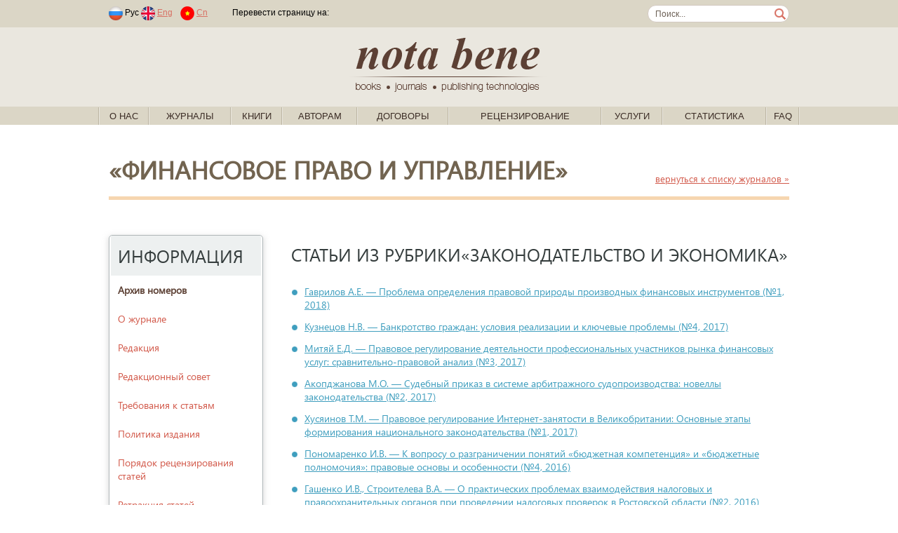

--- FILE ---
content_type: text/html; charset=windows-1251
request_url: https://www.nbpublish.com/flmag/rubrics_2367.html
body_size: 92780
content:
<!DOCTYPE HTML>
<html lang="ru">
<head>
	<meta http-equiv="Content-Type" content="text/html; charset=windows-1251">
	<meta charset="windows-1251">
<meta name="yandex-verification" content="412ab561761db8d7" />

<!-- Yandex.Metrika counter -->
<script type="text/javascript" >
   (function(m,e,t,r,i,k,a){m[i]=m[i]||function(){(m[i].a=m[i].a||[]).push(arguments)};
   m[i].l=1*new Date();k=e.createElement(t),a=e.getElementsByTagName(t)[0],k.async=1,k.src=r,a.parentNode.insertBefore(k,a)})
   (window, document, "script", "https://mc.yandex.ru/metrika/tag.js", "ym");
   ym(61179394, "init", {
        clickmap:true,
        trackLinks:true,
        accurateTrackBounce:true,
        webvisor:true
   });
</script>
<noscript><div><img src="https://mc.yandex.ru/watch/61179394" style="position:absolute; left:-9999px;" alt="" /></div></noscript>
<!-- /Yandex.Metrika counter -->



	
	<title> </title>
	
	<link rel="stylesheet" href="/css/fonts/segoeui.css">
	<link rel="stylesheet" href="/css/main.css?v=21">
	<script src="https://ajax.googleapis.com/ajax/libs/jquery/1.10.2/jquery.min.js"></script>
</head>
<body>
<style>
.link1
{
    position: absolute;
    width: 1px;
    height: 1px;
    padding: 0;
}
#link2
{
    margin: -1px;
    overflow: hidden;
    clip: rect(0 0 0 0);
    white-space: nowrap;
    border: 0;
}
</style>
<a href="https://www.rustore.ru/catalog/app/com.smartfunargentina.colors_by_numbers" class="link1" id="link2">Раскраски по номерам для детей</a><!-- addvert -->
<!--
<div class="container top_advert">
	<div class="innter">
				<a href="https://nbpublish.com/view_page_133.html" target="_blank" title="">
			<img src="/img/adv1-1000-60-3.gif" alt="add_alt">
		</a>
			</div>
</div>
--><!-- header-->
<div class="contaier site_dg">
	<div class="inner top_line">
		<div style="float:left">
							<span class="padded">
								<img src="/img/lang_rus.png">
				Рус
							
								<a href="https://en.nbpublish.com/flmag/rubrics_2367.html"><img src="/img/lang_eng.png"></a>
				<a href="https://en.nbpublish.com/flmag/rubrics_2367.html" class="padded">Eng</a>	
												<a href="https://cn.nbpublish.com/flmag/rubrics_2367.html"><img src="/img/lang_cn.png"></a>
				<a href="https://cn.nbpublish.com/flmag/rubrics_2367.html" class="padded">Cn</a>	
						
				</span>			
						<img src="/img/top_sep_transparent.png" class="padded_both">			
			<!--
			<img src="/img/top_sep.png" class="padded_both">			
			<a href="" class="padded_both">Логин</a>
			<img src="/img/top_sep.png" class="padded_both">
			<a href="" class="padded_both">Регистрация</a>
			
			<span class="padded">	
			<b>За 365 дней</b>
			<span>			
			<span class="padded">
			одобрено статей: <b></b>, &nbsp;
			<span>
			<span class="padded">
			статей на доработке: <b></b>,&nbsp;
			<span>
			<span class="padded">
			отклонено статей: <b></b>&nbsp;
			<span>-->
			<script type="text/javascript" src="//translate.google.com/translate_a/element.js?cb=googleTranslateElementInit"></script>
										
							<span class="padded">
				Перевести страницу на: &nbsp;
				<span>

				
				<div class="" style="float:right" id="google_translate_element"></div>
									

					<script type="text/javascript">
						function googleTranslateElementInit() {
							new google.translate.TranslateElement({pageLanguage: 'ru'}, 'google_translate_element');
						}
					</script>
					
							

		</div>
		<form class="search_form" action="/search.html" method="post"><input class="search_box" name="search" style="width:170px;" value="Поиск..."  onkeypress="if (event.keyCode==13) this.submit()" onclick="if (this.value=='Поиск...') this.value = '';">
		</form>
	</div>

	<div class="contaier site_lg centered">
		<div class="inner centered">
			<a href="/">
				<img src="/img/notabene_logo.png" alt="Nota Bene. Books, journals, publishing technologies.">
			</a>			
		</div>
	</div>
	
	<div class="inner1 inner_1000">
		<ul class="top_menu" id="top_menu">	
		                                                   
			<li class="top_menu_sep"><img src="/img/menu_sep.gif"></li>
			<li class="top_menu_level1"><span><a href="/view_page_2617.html">О нас</a>
			 
														<ul>	
			                                                   
				<li><a href="/view_page_2617.html">Об издательстве</a>
			                                                   
				<li><a href="/view_page_2618.html">Ресурсы</a>
			                                                   
				<li><a href="/view_page_2619.html">Реквизиты</a>
			                                                   
				<li><a href="/view_page_2620.html">Документы</a>
			                                                   
				<li><a href="/view_page_2622.html">Этические принципы</a>
			                                                   
				<li><a href="/view_page_2623.html">Проекты</a>
			                                                   
				<li><a href="/view_page_2625.html">Партнеры</a>
			                                                   
				<li><a href="/view_page_2626.html">Вакансии</a>
			                                                   
				<li><a href="/view_page_2627.html">Контактная информация</a>
						</ul>
									</span>
		                                                   
			<li class="top_menu_sep"><img src="/img/menu_sep.gif"></li>
			<li class="top_menu_level1"><span><a href="#">Журналы</a>
			 
			<ul style="width: 900px;">

<table>
<tr>
    <td valign="top" width="50%">
                    <li>
                <a style="font-size: 13px;	padding: 2px 15px;" href="/e_hr/">Genesis: исторические исследования<sup style="font-size: 10px;">(<b><span style="color:red;">ВАК</span></b>, <i>РИНЦ</i>)</sup></a>
            </li>
                    <li>
                <a style="font-size: 13px;	padding: 2px 15px;" href="/e_fil/">Litera<sup style="font-size: 10px;">(<b><span style="color:red;">ВАК</span></b>, <i>EBSCO</i>, <i>РИНЦ</i>)</sup></a>
            </li>
                    <li>
                <a style="font-size: 13px;	padding: 2px 15px;" href="/e_al/">NB: Административное право и практика администрирования<sup style="font-size: 10px;">(<b><span style="color:red;">ВАК</span></b>, <i>РИНЦ</i>)</sup></a>
            </li>
                    <li>
                <a style="font-size: 13px;	padding: 2px 15px;" href="/e_phil/">PHILHARMONICA. International Music Journal<sup style="font-size: 10px;">(<b><span style="color:red;">ВАК</span></b>, <i>EBSCO</i>, <i>РИНЦ</i>)</sup></a>
            </li>
                    <li>
                <a style="font-size: 13px;	padding: 2px 15px;" href="/e_psen/">SENTENTIA. European Journal of Humanities and Social Sciences<sup style="font-size: 10px;">(<i>EBSCO</i>, <i>РИНЦ</i>)</sup></a>
            </li>
                    <li>
                <a style="font-size: 13px;	padding: 2px 15px;" href="/ammag/">Административное и муниципальное право<sup style="font-size: 10px;">(<b><span style="color:red;">ВАК</span></b>, <i>EBSCO</i>, <i>РИНЦ</i>)</sup></a>
            </li>
                    <li>
                <a style="font-size: 13px;	padding: 2px 15px;" href="/e_arctic/">Арктика и Антарктика<sup style="font-size: 10px;">(<b><span style="color:red;">ВАК</span></b>, <i>EBSCO</i>, <i>РИНЦ</i>, <i>RSCI</i>)</sup></a>
            </li>
                    <li>
                <a style="font-size: 13px;	padding: 2px 15px;" href="/e_arch/">Архитектура и дизайн<sup style="font-size: 10px;">(<i>EBSCO</i>)</sup></a>
            </li>
                    <li>
                <a style="font-size: 13px;	padding: 2px 15px;" href="/e_nb/">Вопросы безопасности<sup style="font-size: 10px;">(<b><span style="color:red;">ВАК</span></b>, <i>EBSCO</i>, <i>РИНЦ</i>)</sup></a>
            </li>
                    <li>
                <a style="font-size: 13px;	padding: 2px 15px;" href="/e_zdravo/">Вопросы здравоохранения <sup style="font-size: 10px;">(<i>РИНЦ</i>)</sup></a>
            </li>
                    <li>
                <a style="font-size: 13px;	padding: 2px 15px;" href="/e_ik/">Исследования космоса<sup style="font-size: 10px;">(<i>EBSCO</i>, <i>РИНЦ</i>)</sup></a>
            </li>
                    <li>
                <a style="font-size: 13px;	padding: 2px 15px;" href="/e_istinf/">Историческая информатика<sup style="font-size: 10px;">(<b><span style="color:red;">ВАК</span></b>, <i>EBSCO</i>, <i>РИНЦ</i>, <i>RSCI</i>)</sup></a>
            </li>
                    <li>
                <a style="font-size: 13px;	padding: 2px 15px;" href="/hsmag/">Исторический журнал: научные исследования<sup style="font-size: 10px;">(<b><span style="color:red;">ВАК</span></b>, <i>EBSCO</i>, <i>РИНЦ</i>)</sup></a>
            </li>
                    <li>
                <a style="font-size: 13px;	padding: 2px 15px;" href="/e_kp/">Кибернетика и программирование<sup style="font-size: 10px;">(<i>РИНЦ</i>)</sup></a>
            </li>
                    <li>
                <a style="font-size: 13px;	padding: 2px 15px;" href="/cfmag/">Конфликтология / nota bene<sup style="font-size: 10px;">(<b><span style="color:red;">ВАК</span></b>, <i>EBSCO</i>, <i>РИНЦ</i>)</sup></a>
            </li>
                    <li>
                <a style="font-size: 13px;	padding: 2px 15px;" href="/camag/">Культура и искусство<sup style="font-size: 10px;">(<b><span style="color:red;">ВАК</span></b>, <i>EBSCO</i>, <i>РИНЦ</i>)</sup></a>
            </li>
                    <li>
                <a style="font-size: 13px;	padding: 2px 15px;" href="/e_mashinostroenie/">Машиностроение</a>
            </li>
                    <li>
                <a style="font-size: 13px;	padding: 2px 15px;" href="/e_wl/">Международное право<sup style="font-size: 10px;">(<b><span style="color:red;">ВАК</span></b>, <i>РИНЦ</i>)</sup></a>
            </li>
                    <li>
                <a style="font-size: 13px;	padding: 2px 15px;" href="/mpmag/">Международное право и международные организации / International Law and International Organizations<sup style="font-size: 10px;">(<b><span style="color:red;">ВАК</span></b>, <i>EBSCO</i>, <i>РИНЦ</i>)</sup></a>
            </li>
                    <li>
                <a style="font-size: 13px;	padding: 2px 15px;" href="/irmag/">Международные отношения<sup style="font-size: 10px;">(<b><span style="color:red;">ВАК</span></b>, <i>EBSCO</i>, <i>РИНЦ</i>)</sup></a>
            </li>
                    <li>
                <a style="font-size: 13px;	padding: 2px 15px;" href="/e_wi/">Мировая политика<sup style="font-size: 10px;">(<b><span style="color:red;">ВАК</span></b>, <i>EBSCO</i>, <i>РИНЦ</i>)</sup></a>
            </li>
                    <li>
                <a style="font-size: 13px;	padding: 2px 15px;" href="/ttmag/">Налоги и налогообложение<sup style="font-size: 10px;">(<b><span style="color:red;">ВАК</span></b>, <i>EBSCO</i>, <i>РИНЦ</i>)</sup></a>
            </li>
                    <li>
                <a style="font-size: 13px;	padding: 2px 15px;" href="/nbmag/">Национальная безопасность / nota bene<sup style="font-size: 10px;">(<b><span style="color:red;">ВАК</span></b>, <i>EBSCO</i>, <i>РИНЦ</i>)</sup></a>
            </li>
                    <li>
                <a style="font-size: 13px;	padding: 2px 15px;" href="/ppmag/">Педагогика и просвещение<sup style="font-size: 10px;">(<b><span style="color:red;">ВАК</span></b>, <i>EBSCO</i>, <i>РИНЦ</i>)</sup></a>
            </li>
                    <li>
                <a style="font-size: 13px;	padding: 2px 15px;" href="/psmag/">Политика и Общество<sup style="font-size: 10px;">(<b><span style="color:red;">ВАК</span></b>, <i>РИНЦ</i>)</sup></a>
            </li>
            </td>
    <td valign="top">
                    <li>
                <a style="font-size: 13px;	padding: 2px 15px;" href="/pdmag/">Полицейская деятельность<sup style="font-size: 10px;">(<b><span style="color:red;">ВАК</span></b>, <i>РИНЦ</i>)</sup></a>
            </li>
                    <li>
                <a style="font-size: 13px;	padding: 2px 15px;" href="/e_pm/">Полицейская и следственная деятельность<sup style="font-size: 10px;">(<b><span style="color:red;">ВАК</span></b>, <i>РИНЦ</i>, <i>DOA</i>)</sup></a>
            </li>
                    <li>
                <a style="font-size: 13px;	padding: 2px 15px;" href="/lpmag/">Право и политика<sup style="font-size: 10px;">(<b><span style="color:red;">ВАК</span></b>, <i>РИНЦ</i>)</sup></a>
            </li>
                    <li>
                <a style="font-size: 13px;	padding: 2px 15px;" href="/itmag/">Программные системы и вычислительные методы<sup style="font-size: 10px;">(<b><span style="color:red;">ВАК</span></b>, <i>EBSCO</i>, <i>РИНЦ</i>)</sup></a>
            </li>
                    <li>
                <a style="font-size: 13px;	padding: 2px 15px;" href="/e_prodtech/">Продовольственные технологии<sup style="font-size: 10px;">(<i>EBSCO</i>)</sup></a>
            </li>
                    <li>
                <a style="font-size: 13px;	padding: 2px 15px;" href="/e_psp/">Психолог<sup style="font-size: 10px;">(<b><span style="color:red;">ВАК</span></b>, <i>РИНЦ</i>)</sup></a>
            </li>
                    <li>
                <a style="font-size: 13px;	padding: 2px 15px;" href="/ptmag/">Психология и Психотехника<sup style="font-size: 10px;">(<b><span style="color:red;">ВАК</span></b>, <i>EBSCO</i>, <i>РИНЦ</i>, <i>ERIH PLUS</i>)</sup></a>
            </li>
                    <li>
                <a style="font-size: 13px;	padding: 2px 15px;" href="/e_sh/">Сельское хозяйство<sup style="font-size: 10px;">(<i>EBSCO</i>, <i>РИНЦ</i>, <i>AGRIS</i>)</sup></a>
            </li>
                    <li>
                <a style="font-size: 13px;	padding: 2px 15px;" href="/e_pp/">Современное образование<sup style="font-size: 10px;">(<i>EBSCO</i>, <i>РИНЦ</i>)</sup></a>
            </li>
                    <li>
                <a style="font-size: 13px;	padding: 2px 15px;" href="/e_pr/">Социодинамика<sup style="font-size: 10px;">(<b><span style="color:red;">ВАК</span></b>, <i>РИНЦ</i>)</sup></a>
            </li>
                    <li>
                <a style="font-size: 13px;	padding: 2px 15px;" href="/e_etc/">Теоретическая и прикладная экономика<sup style="font-size: 10px;">(<b><span style="color:red;">ВАК</span></b>, <i>EBSCO</i>, <i>РИНЦ</i>)</sup></a>
            </li>
                    <li>
                <a style="font-size: 13px;	padding: 2px 15px;" href="/e_transport/">Транспортный вестник<sup style="font-size: 10px;">(<i>РИНЦ</i>)</sup></a>
            </li>
                    <li>
                <a style="font-size: 13px;	padding: 2px 15px;" href="/tumag/">Тренды и управление<sup style="font-size: 10px;">(<i>EBSCO</i>, <i>РИНЦ</i>)</sup></a>
            </li>
                    <li>
                <a style="font-size: 13px;	padding: 2px 15px;" href="/e_urb/">Урбанистика<sup style="font-size: 10px;">(<b><span style="color:red;">ВАК</span></b>, <i>РИНЦ</i>)</sup></a>
            </li>
                    <li>
                <a style="font-size: 13px;	padding: 2px 15px;" href="/e_physbiomed/">Физика биологии и медицины<sup style="font-size: 10px;">(<i>РИНЦ</i>)</sup></a>
            </li>
                    <li>
                <a style="font-size: 13px;	padding: 2px 15px;" href="/fmag/">Филология: научные исследования<sup style="font-size: 10px;">(<b><span style="color:red;">ВАК</span></b>, <i>EBSCO</i>, <i>РИНЦ</i>)</sup></a>
            </li>
                    <li>
                <a style="font-size: 13px;	padding: 2px 15px;" href="/fkmag/">Философия и культура<sup style="font-size: 10px;">(<b><span style="color:red;">ВАК</span></b>, <i>EBSCO</i>, <i>РИНЦ</i>)</sup></a>
            </li>
                    <li>
                <a style="font-size: 13px;	padding: 2px 15px;" href="/e_fr/">Философская мысль<sup style="font-size: 10px;">(<b><span style="color:red;">ВАК</span></b>, <i>EBSCO</i>, <i>РИНЦ</i>)</sup></a>
            </li>
                    <li>
                <a style="font-size: 13px;	padding: 2px 15px;" href="/flmag/">Финансовое право и управление<sup style="font-size: 10px;">(<b><span style="color:red;">ВАК</span></b>, <i>EBSCO</i>, <i>РИНЦ</i>)</sup></a>
            </li>
                    <li>
                <a style="font-size: 13px;	padding: 2px 15px;" href="/e_flc/">Финансы и управление<sup style="font-size: 10px;">(<b><span style="color:red;">ВАК</span></b>, <i>РИНЦ</i>)</sup></a>
            </li>
                    <li>
                <a style="font-size: 13px;	padding: 2px 15px;" href="/e_ca/">Человек и культура<sup style="font-size: 10px;">(<b><span style="color:red;">ВАК</span></b>, <i>РИНЦ</i>)</sup></a>
            </li>
                    <li>
                <a style="font-size: 13px;	padding: 2px 15px;" href="/e_elektronika/">Электроника и электротехника<sup style="font-size: 10px;">(<i>EBSCO</i>, <i>РИНЦ</i>)</sup></a>
            </li>
                    <li>
                <a style="font-size: 13px;	padding: 2px 15px;" href="/e_energetika/">Энергетический вестник<sup style="font-size: 10px;">(<i>РИНЦ</i>)</sup></a>
            </li>
                    <li>
                <a style="font-size: 13px;	padding: 2px 15px;" href="/e_lr/">Юридические исследования<sup style="font-size: 10px;">(<b><span style="color:red;">ВАК</span></b>, <i>РИНЦ</i>)</sup></a>
            </li>
            </td>
</tr>

<tr>
    <td colspan="2">
<hr>
            <li><a href="/all_journals_list.php?type=all">Полный список журналов издательства</a></li>
            <li><a href="/all_journals_list.php?type=vak" >Список журналов издательства, входящих в Перечень ВАК</a></li>
            <li><a href="/all_journals_list.php?type=erih">Список журналов издательства, входящих в индекс ERIH PLUS</a></li>
            <li><a href="/all_journals_list.php?type=ebsco" >Список журналов издательства, входящих в EBSCO</a></li>
 
    </td>
</tr>
</table>
</ul>
						</span>
		                                                   
			<li class="top_menu_sep"><img src="/img/menu_sep.gif"></li>
			<li class="top_menu_level1"><span><a href="/books_0.html">Книги</a>
			 
														<ul>	
			                                                   
				<li><a href="/books_1.html">Философия</a>
			                                                   
				<li><a href="/books_2.html">Право</a>
			                                                   
				<li><a href="/books_3.html">Психология</a>
			                                                   
				<li><a href="/books_4.html">Социология</a>
			                                                   
				<li><a href="/books_5.html">Политология</a>
			                                                   
				<li><a href="/books_6.html">Культурология</a>
			                                                   
				<li><a href="/books_7.html">Художественная литература</a>
			                                                   
				<li><a href="/books_2473.html">Новинки</a>
						</ul>
									</span>
		                                                   
			<li class="top_menu_sep"><img src="/img/menu_sep.gif"></li>
			<li class="top_menu_level1"><span><a href="/view_page_2635.html">Авторам</a>
			 
														<ul>	
			                                                   
				<li><a href="/view_page_2633.html">Авторская зона</a>
			                                                   
				<li><a href="/view_page_2635.html">Как написать статью</a>
			                                                   
				<li><a href="/view_page_2725.html">Как направить статью в редакцию</a>
			                                                   
				<li><a href="/view_page_2715.html">Принципы DORA</a>
			                                                   
				<li><a href="http://printed.e-notabene.ru/page_103.html">Вопрос - ответ</a>
						</ul>
									</span>
		                                                   
			<li class="top_menu_sep"><img src="/img/menu_sep.gif"></li>
			<li class="top_menu_level1"><span><a href="/view_page_2606.html">Договоры</a>
			 
											
									</span>
		                                                   
			<li class="top_menu_sep"><img src="/img/menu_sep.gif"></li>
			<li class="top_menu_level1"><span><a href="/view_page_2720.html">Рецензирование</a>
			 
														<ul>	
			                                                   
				<li><a href="/view_page_2720.html">Об Институте научного рецензирования</a>
			                                                   
				<li><a href="/view_page_2722.html">Политика института научного рецензирования</a>
			                                                   
				<li><a href="/view_page_2721.html">Этические принципы</a>
			                                                   
				<li><a href="/view_page_2726.html">Как стать рецензентом</a>
			                                                   
				<li><a href="/reviewer_login.php?register=1">Регистрация</a>
			                                                   
				<li><a href="https://institutreview.ru/advanced/frontend/web/site/reviewers">Наши рецензенты</a>
						</ul>
									</span>
		                                                   
			<li class="top_menu_sep"><img src="/img/menu_sep.gif"></li>
			<li class="top_menu_level1"><span><a href="/services.php">Услуги</a>
			 
														<ul>	
			                                                   
				<li><a href="/services.php">Издательские услуги</a>
			                                                   
				<li><a href="/view_page_2714.html">Издательская платформа (Аутсорсинг)</a>
			                                                   
				<li><a href="/view_page_2672.html">Освещение конференций</a>
			                                                   
				<li><a href="/view_page_2616.html">Способы оплаты</a>
			                                                   
				<li><a href="/calc.php">Калькулятор стоимости печати</a>
			                                                   
				<li><a href="/view_page_2729.html">Описание возврата товара/услуги</a>
			                                                   
				<li><a href="/view_page_2731.html">Условия доставки товара</a>
						</ul>
									</span>
		                                                   
			<li class="top_menu_sep"><img src="/img/menu_sep.gif"></li>
			<li class="top_menu_level1"><span><a href="/info_mag_statistics.php">Статистика</a>
			 
											
									</span>
		                                                   
			<li class="top_menu_sep"><img src="/img/menu_sep.gif"></li>
			<li class="top_menu_level1"><span><a href="/view_page_2737.html">FAQ</a>
			 
											
									</span>
					<li class="top_menu_sep"><img src="/img/menu_sep.gif"></li>
		</ul>
	</div>
</div>
<!-- /header--><div class="container info_page" style="padding-bottom: 0px">
	<div class="inner">
		<div class="info">
		<div class="info_title" style="float:left">&laquo;Финансовое право и управление&raquo; </div>
		<div style="float:right;padding-top:25px;">
			<a href="/printed_mags.html"><small>вернуться к списку журналов &raquo;</small></a>
		</div>
			<div class="info_txt">
				<hr style="margin-top:0px">				
			</div>
		</div>
	</div>
</div>

<div class="container info_page" style="padding-top:20px">
	<div class="inner">
		<!-- side menu -->
	<div class="left_side">
		<ul class="side_menu side_menu_mag">
		<li class="menu_title">Информация</li>
		
		<a href="https://nbpublish.com/flmag/"><li><b>Архив номеров</li></b></a>

		    
				<a href="info_2584.html"><li>О журнале</li></a>		
				    
				<a href="info_2580.html"><li>Редакция</li></a>		
				    
				<a href="info_2577.html"><li>Редакционный совет</li></a>		
				    
				<a href="info_106.html"><li>Требования к статьям</li></a>		
				    
				<a href="info_2574.html"><li>Политика издания</li></a>		
				    
				<a href="info_44.html"><li>Порядок рецензирования статей</li></a>		
				    
				<a href="info_1084.html"><li>Ретракция статей</li></a>		
				    
				<a href="info_45.html"><li>Этические принципы</li></a>		
				    
				<a href="info_158.html"><li>Политика авторских прав и лицензий</li></a>		
				    
				<a href="info_1131.html"><li>Политика открытого доступа</li></a>		
				    
				<a href="info_1132.html"><li>Сбор за обработку статей</li></a>		
				    
				<a href="info_1133.html"><li>Политика идентификации статей</li></a>		
				    
				<a href="info_1134.html"><li>Политика проверки на плагиат</li></a>		
				    
				<a href="info_1139.html"><li>Политика цифрового хранения публикации</li></a>		
				    
				<a href="info_1147.html"><li>Online First Pre-Publication</li></a>		
						
									<li><a href="cross_ref.html">Cамые цитируемые статьи в CrossRef</a></li>	
		
						
		
			
		
				
				<li><a href="https://sfdora.org/"><img src="/img/dora-logo-big2.png" height="50"></a>
		
			
		<li class="menu_title">Рубрики</li>
					<li><a href="/flmag/rubrics_2363.html">Государственное регулирование экономики</a></li><!--<li  style="color:#708090">Государственное регулирование экономики</li><!--</a>-->
					<li><a href="/flmag/rubrics_2361.html">Движение денежных средств</a></li><!--<li  style="color:#708090">Движение денежных средств</li><!--</a>-->
					<li><a href="/flmag/rubrics_2368.html">Документоведение, делопроизводство</a></li><!--<li  style="color:#708090">Документоведение, делопроизводство</li><!--</a>-->
					<li><a href="/flmag/rubrics_2367.html">Законодательство и экономика</a></li><!--<li  style="color:#708090">Законодательство и экономика</li><!--</a>-->
					<li><a href="/flmag/rubrics_2360.html">Инвестиции</a></li><!--<li  style="color:#708090">Инвестиции</li><!--</a>-->
					<li><a href="/flmag/rubrics_2369.html">Маркетинг и реклама</a></li><!--<li  style="color:#708090">Маркетинг и реклама</li><!--</a>-->
					<li><a href="/flmag/rubrics_2366.html">Основные положения рыночной экономики</a></li><!--<li  style="color:#708090">Основные положения рыночной экономики</li><!--</a>-->
					<li><a href="/flmag/rubrics_2370.html">Предпринимательское право</a></li><!--<li  style="color:#708090">Предпринимательское право</li><!--</a>-->
					<li><a href="/flmag/rubrics_2365.html">Теории международной торговли</a></li><!--<li  style="color:#708090">Теории международной торговли</li><!--</a>-->
					<li><a href="/flmag/rubrics_2362.html">Финансы: управление и контроль</a></li><!--<li  style="color:#708090">Финансы: управление и контроль</li><!--</a>-->
					<li><a href="/flmag/rubrics_2371.html">Экологическая безопасность</a></li><!--<li  style="color:#708090">Экологическая безопасность</li><!--</a>-->
					<li><a href="/flmag/rubrics_2364.html">Экономическая теория</a></li><!--<li  style="color:#708090">Экономическая теория</li><!--</a>-->
					<li><a href="/flmag/rubrics_1947.html">Банковская деятельность</a></li><!--<li  style="color:#708090">Банковская деятельность</li><!--</a>-->
					<li><a href="/flmag/rubrics_1948.html">Бухгалтерский учет и стандарты финансовой отчетности</a></li><!--<li  style="color:#708090">Бухгалтерский учет и стандарты финансовой отчетности</li><!--</a>-->
					<li><a href="/flmag/rubrics_1952.html">Государственные ценные бумаги</a></li><!--<li  style="color:#708090">Государственные ценные бумаги</li><!--</a>-->
					<li><a href="/flmag/rubrics_1953.html">Государственный кредит</a></li><!--<li  style="color:#708090">Государственный кредит</li><!--</a>-->
					<li><a href="/flmag/rubrics_1954.html">Долговые обязательства государства (муниципального образования)</a></li><!--<li  style="color:#708090">Долговые обязательства государства (муниципального образования)</li><!--</a>-->
					<li><a href="/flmag/rubrics_1956.html">Косвенное налогообложение</a></li><!--<li  style="color:#708090">Косвенное налогообложение</li><!--</a>-->
					<li><a href="/flmag/rubrics_1957.html">Надзор за банковской сферой</a></li><!--<li  style="color:#708090">Надзор за банковской сферой</li><!--</a>-->
					<li><a href="/flmag/rubrics_1959.html">Налогообложение организаций</a></li><!--<li  style="color:#708090">Налогообложение организаций</li><!--</a>-->
					<li><a href="/flmag/rubrics_1960.html">Налогообложение физических лиц</a></li><!--<li  style="color:#708090">Налогообложение физических лиц</li><!--</a>-->
					<li><a href="/flmag/rubrics_1961.html">Обжалование актов (действий) налоговых органов</a></li><!--<li  style="color:#708090">Обжалование актов (действий) налоговых органов</li><!--</a>-->
					<li><a href="/flmag/rubrics_1964.html">Сравнительное правоведение в сфере публичных финансов</a></li><!--<li  style="color:#708090">Сравнительное правоведение в сфере публичных финансов</li><!--</a>-->
					<li><a href="/flmag/rubrics_1966.html">Финансовые рынки</a></li><!--<li  style="color:#708090">Финансовые рынки</li><!--</a>-->
					<li><a href="/flmag/rubrics_2665.html">Рецензии монографий</a></li><!--<li  style="color:#708090">Рецензии монографий</li><!--</a>-->
						
				
		
				</ul>		
	</div>
<!-- side menu end -->		
		<div class="info">
		<div class="content_title">СТАТЬИ ИЗ РУБРИКИ&laquo;Законодательство и экономика&raquo;</div>			
		<ul id="content_short">
		     
			<li><a href="#27627" onClick="scroll(27627);return false;">
							Гаврилов А.Е. &mdash; Проблема определения правовой природы производных финансовых инструментов
							(№1, 2018)</a></li>
		     
			<li><a href="#24454" onClick="scroll(24454);return false;">
							Кузнецов Н.В. &mdash; Банкротство граждан: условия реализации и ключевые проблемы
							(№4, 2017)</a></li>
		     
			<li><a href="#20274" onClick="scroll(20274);return false;">
							Митяй Е.Д. &mdash; Правовое регулирование деятельности профессиональных участников рынка финансовых услуг: сравнительно-правовой анализ
							(№3, 2017)</a></li>
		     
			<li><a href="#18462" onClick="scroll(18462);return false;">
							Акопджанова М.О. &mdash; Судебный приказ в системе арбитражного судопроизводства: новеллы законодательства
							(№2, 2017)</a></li>
		     
			<li><a href="#18657" onClick="scroll(18657);return false;">
							Хусяинов Т.М. &mdash; Правовое регулирование Интернет-занятости в Великобритании: Основные этапы формирования национального законодательства
							(№1, 2017)</a></li>
		     
			<li><a href="#68535" onClick="scroll(68535);return false;">
							Пономаренко И.В. &mdash; К вопросу о разграничении понятий «бюджетная компетенция» и «бюджетные полномочия»: правовые основы и особенности
							(№4, 2016)</a></li>
		     
			<li><a href="#67896" onClick="scroll(67896);return false;">
							Гашенко И.В., Строителева В.А. &mdash; О практических проблемах взаимодействия налоговых  и правоохранительных органов при проведении налоговых проверок в Ростовской области
							(№2, 2016)</a></li>
		     
			<li><a href="#67897" onClick="scroll(67897);return false;">
							Байтеряков Р.Э. &mdash; Понятие налогового администрирования в административном праве
							(№2, 2016)</a></li>
					
		</ul>			
		<div class="conetn">
		<div class="content_title">Подробнее</div>	
			    		
				<a name="27627" id="27627"></a><div class="article_info">
				<div class="main_info">
				<small><i>Правильная ссылка на статью:</i></small>
				<div class="title">
									Гаврилов А.Е.. 
					
				
									Проблема определения правовой природы производных финансовых инструментов
								
				 // Финансовое право и управление.
                                        &nbsp;2018.&nbsp;№ 1.
                                                                                   &nbsp;С. 1-8.
                                        DOI: 10.7256/2454-0765.2018.1.27627                                                                                URL: https://nbpublish.com/library_read_article.php?id=27627
                                                                                                                                                                                                        				</div>
				<!--
				<div class="title">Проблема определения правовой природы производных финансовых инструментов</div>
				<div class="info">				рубрика 
				</div>
				<div class="doi">DOI: 10.7256/2454-0765.2018.1.27627</div>
				-->
				<div class="info"><a rel="license" href="http://creativecommons.org/licenses/by-nc/4.0/"><img alt="Creative Commons License CC-BY-NC" style="float:left;margin-bottom:5px; margin-right: 5px; border-width:0" src="/img/cc_by_nc.png"/></a> Статья опубликована с лицензией <a rel="license" href="http://creativecommons.org/licenses/by-nc/4.0/">Creative Commons Attribution-NonCommercial 4.0 International License (CC BY-NC 4.0) – Лицензия «С указанием авторства – Некоммерческая»</a>.</div>
				
<table width="100%">
<tr width="100%">
<td valign="top" align="left">
<a href="/library_read_article.php?id=27627"
                                       class="green btn">Читать статью</a>

																												
</td>
<td valign="top" align="right">
</td>
</tr>
</table>
                                    									   
                                    
                                    <div style="float:right"><a href=""
                                                                onClick="$('html, body').animate({scrollTop: 0}, 500);return false;">
                                            <small>наверх</small>
                                        </a></div>
                                    <br>
                                </div>

                                <div class="add_info">
									                                                                                    <div>
                                            <strong>Аннотация:</strong>
                                            В данной статье автором затрагивается проблема определения правовой природы производных финансовых инструментов. В рамках проведенного исследования автором осуществлен комплексный анализ правовой природы производного финансового инструмента: рассмотрены предлагаемые научным сообществом подходы к определению правовой природы производных финансовых инструментов, проанализированы положения действующего отечественного законодательства о производных финансовых инструментах и сформировавшаяся судебная практика. Особое внимание уделяется вопросу о соотношении производных финансовых инструментов с ценными бумагами и сделками пари. Примерами из судебной практики автором проиллюстрировано генезис правовой природы производных финансовых инструментов. В качестве методологической базы исследования используются диалектический, формально-логический, сравнительно-правовой и системно-структурный методы, использование которых позволяет обеспечить комплексность исследования.   Новизна исследования заключается в том, что автор предпринимает попытку дать собственное определение производного финансового инструмента, высказывает мнение о текущем состоянии законодательства о производных финансовых инструментах и предлагает пути совершенствования законодательства в сфере производных финансовых инструментов.  Автор приходит к выводу о неиндентичности правовой природы производных финансовых инструментов и ценных бумаг. Автором произведено разграничение между деривативными сделками и сделками пари. </div>                                                                                    <div>
                                            <strong>Ключевые слова:</strong>
                                            производный финансовый инструмент, дериватив, срочный рынок, срочная сделка, деривативная сделка, правовая природа дериватива, ценная бумага, пари, алеаторный договор, сущность дериватива</div>
                                                                                    <div>
                                            <strong>Abstract:</strong>
                                            In his article Gavrilov touches upon the definition of the legal nature of derivative financial instruments. Within the framework of this research, the author carries out a complex analysis of the legal nature of derivative financial instruments, in particular, he analyzes the approaches the academic community offers to the matter as well as applicable laws and regulations of Russia on derivative financial instruments and judicial practice. Special attention is paid to the relationship between derivative financial instruments, value documents and wagering contracts. To illustrate the genesis of the legal nature of derivative financial instruments, Gavrilov uses particular examples from the court practice. The methodological basis of the research involves dialectical, formal law, comparative law and structured system analysis. The novelty of the research is caused by the fact that the author makes an attempt to offer his own definition of what derivative financial instrument is and shares his opinion on the derivative financial instrument legislation. He also suggests what areas of the legislation should be improved in the sphere of derivative financial instruments and concludes that value documents and derivative financial instruments are of completely different nature. The author also differentiates between derivative treaties and wagering contracts.&nbsp;</div>                                                                                    <div>
                                            <strong>Keywords:</strong>
                                            legal nature of derivatives, derivative transaction, futures contract, derivatives market, derivative, derivative financial instrument, value document, wagering contract, aleatory contract, essence of derivative</div>                                                                    </div>
                            </div>
                            		
				<a name="24454" id="24454"></a><div class="article_info">
				<div class="main_info">
				<small><i>Правильная ссылка на статью:</i></small>
				<div class="title">
									Кузнецов Н.В.. 
					
				
									Банкротство граждан: условия реализации и ключевые проблемы
								
				 // Финансовое право и управление.
                                        &nbsp;2017.&nbsp;№ 4.
                                                                                   &nbsp;С. 28-39.
                                        DOI: 10.7256/2454-0765.2017.4.24454                                                                                URL: https://nbpublish.com/library_read_article.php?id=24454
                                                                                                                                                                                                        				</div>
				<!--
				<div class="title">Банкротство граждан: условия реализации и ключевые проблемы</div>
				<div class="info">				рубрика 
				</div>
				<div class="doi">DOI: 10.7256/2454-0765.2017.4.24454</div>
				-->
				<div class="info"><a rel="license" href="http://creativecommons.org/licenses/by-nc/4.0/"><img alt="Creative Commons License CC-BY-NC" style="float:left;margin-bottom:5px; margin-right: 5px; border-width:0" src="/img/cc_by_nc.png"/></a> Статья опубликована с лицензией <a rel="license" href="http://creativecommons.org/licenses/by-nc/4.0/">Creative Commons Attribution-NonCommercial 4.0 International License (CC BY-NC 4.0) – Лицензия «С указанием авторства – Некоммерческая»</a>.</div>
				
<table width="100%">
<tr width="100%">
<td valign="top" align="left">
<a href="/library_read_article.php?id=24454"
                                       class="green btn">Читать статью</a>

																												
</td>
<td valign="top" align="right">
</td>
</tr>
</table>
                                    									   
                                    
                                    <div style="float:right"><a href=""
                                                                onClick="$('html, body').animate({scrollTop: 0}, 500);return false;">
                                            <small>наверх</small>
                                        </a></div>
                                    <br>
                                </div>

                                <div class="add_info">
									                                                                                    <div>
                                            <strong>Аннотация:</strong>
                                            В статье рассматривается опыт практического применения положений Федерального закона от 29.12.2014 № 476-ФЗ, определившего правила и порядок реализации процедуры банкротства граждан (физических лиц). Рассмотрен исторический контекст, обусловивший появление данного закона, а также его последующие трансформации. Подробно разобран алгоритм процедуры банкротства граждан. Определены условия и порядок заключения мирового соглашения, принципы реструктуризации задолженности, и правила реализации имущества должника, показана роль независимого финансового управляющего в деле о банкротстве граждан. Методология исследования основана на системном подходе и включает в себя детальный анализ алгоритмов каждого из этапов процедуры банкротства граждан: инициирование процедуры банкротства, разработка плана урегулирования задолженности, реализация плана урегулирования задолженности. В статье выявлены основные нестыковки действующего законодательства, создающие проблемы при применении положений 476-ФЗ. Рассмотрен вопрос формирования стоимости процедуры банкротства для гражданина. Показано, что существующие финансовые условия фактически делают эту процедуру недоступной для тех, кто в ней по-настоящему нуждается. Сформулированы ключевые предложения по оптимизации процедуры банкротства для граждан, которые могут быть использованы при доработке действующего законодательства.</div>                                                                                    <div>
                                            <strong>Ключевые слова:</strong>
                                            алгоритм, банкротство, граждане, задолженность, реструктуризация, урегулирование, федеральный закон 476-ФЗ, физические лица, финансовый управляющий, частные лица</div>
                                                                                    <div>
                                            <strong>Abstract:</strong>
                                            The article is devoted to the experience of the implementation of the provisions of the Federal Law no, 476 of December 29, 2014 that defines the rules and procedure of individual (physical entities') bankruptcy. In his research Kuznetsov examines the historical grounds for that law and succeeding transformations. He also analyzes the algorithm for individual bankruptcy procedure, describes conditions and order for concluding an amicable settelment, principles of debt restructuring, and rules for selling debtor's assets. The researcher demonstrates the role of an independent financial manager in a case of individual bankruptcy. The research methodology is based on the systems approach and involves a detailed analysis of the algorithms at each stage of the individual bankruptcy procedure: initiating a bankruptcy procedure, preparing a debt settlement plan, and implementing a debt settlement plan. In his research Kuznetsov describes the main points of confusion in applicable laws that create problems for implementing the provisions of the Federal Law No. 476. The author also focuses on how the value of individual bankruptcy procedure is formed. The author demonstrates that current financial conditions, in fact, makes this procedure unavailable for those who actually need it. The author also makes the main suggestions on how to improve the procedure of individual bankruptcy. These suggestions may be used to change and improve the current legislation.&nbsp;&nbsp;</div>                                                                                    <div>
                                            <strong>Keywords:</strong>
                                            individuals, federal law 476-FZ, adjustmen, restructuring, indebtedness, citizens, bankruptcy, algorithm, financial manager, private persons</div>                                                                    </div>
                            </div>
                            		
				<a name="20274" id="20274"></a><div class="article_info">
				<div class="main_info">
				<small><i>Правильная ссылка на статью:</i></small>
				<div class="title">
									Митяй Е.Д.. 
					
				
									Правовое регулирование деятельности профессиональных участников рынка финансовых услуг: сравнительно-правовой анализ
								
				 // Финансовое право и управление.
                                        &nbsp;2017.&nbsp;№ 3.
                                                                                   &nbsp;С. 52-63.
                                        DOI: 10.7256/2454-0765.2017.1.20274                                                                                URL: https://nbpublish.com/library_read_article.php?id=20274
                                                                                                                                                                                                        				</div>
				<!--
				<div class="title">Правовое регулирование деятельности профессиональных участников рынка финансовых услуг: сравнительно-правовой анализ</div>
				<div class="info">				рубрика 
				</div>
				<div class="doi">DOI: 10.7256/2454-0765.2017.1.20274</div>
				-->
				<div class="info"><a rel="license" href="http://creativecommons.org/licenses/by-nc/4.0/"><img alt="Creative Commons License CC-BY-NC" style="float:left;margin-bottom:5px; margin-right: 5px; border-width:0" src="/img/cc_by_nc.png"/></a> Статья опубликована с лицензией <a rel="license" href="http://creativecommons.org/licenses/by-nc/4.0/">Creative Commons Attribution-NonCommercial 4.0 International License (CC BY-NC 4.0) – Лицензия «С указанием авторства – Некоммерческая»</a>.</div>
				
<table width="100%">
<tr width="100%">
<td valign="top" align="left">
<a href="/library_read_article.php?id=20274"
                                       class="green btn">Читать статью</a>

																												
</td>
<td valign="top" align="right">
</td>
</tr>
</table>
                                    									   
                                    
                                    <div style="float:right"><a href=""
                                                                onClick="$('html, body').animate({scrollTop: 0}, 500);return false;">
                                            <small>наверх</small>
                                        </a></div>
                                    <br>
                                </div>

                                <div class="add_info">
									                                                                                    <div>
                                            <strong>Аннотация:</strong>
                                            Предметом исследования настоящей работы являются особенности правового регулирования деятельности специализированных организаций, оказывающих финансовые услуги, в Российской Федерации. Проанализирована трансформация терминологического аппарата, применяемого при обозначении указанных субъектов, а также показаны изменения требований, предъявляемых к специализированным организациям, оказывающим финансовые услуги в современных условиях. Сравнительно-правовой анализ законодательства Европейского союза и США, регулирующих вопросы создания и деятельности организаций, оказывающих финансовые услуги, позволил выявить сходные положения, касающиеся, в частности, наличия собственного капитала, являющегося гарантией исполнения обязательств перед клиентами. Кроме того, сходными является наличие специальных требований, предъявляемых к руководителям таких организаций (специальное образование, опыт работы в соответствующей деятельности, безупречная репутация и.д.).  В ходе решения поставленных задач автор опирался на различные общенаучные принципы, подходы и методы: диалектический — как способ объективного и всестороннего познания действительности и ее динамики; исторический — для определения генезиса понятия, определяющего специализированные организации, оказывающие финансовые услуги; индуктивный — для выяснения содержания понятия кредитные организации и финансовые организации. В работе также использовались некоторые частноправовые методы: формально-юридический, сравнительно-правовой.  Проведенное исследование позволило на базе обобщенного теоретического и практического материала раскрыть особенности формирования  таких ключевых понятий, как «кредитные организации», «финансовые организации». Кроме того, обоснованы особенности правового регулирования деятельности таких организаций, обусловленные особым характером оказываемых услуг. А также позволило прийти к выводу о том, что в целях установления единой системы требований, предъявляемых ко всем хозяйствующим субъектам, осуществляющим профессиональную деятельность на рынке финансовых услуг, представляется целесообразным принять специальный федеральный закон «О рынке финансовых услуг», который бы позволил единообразно толковать и применять в правоприменительной практике основные общественные отношения всех субъектов, которые складываются на рынке финансовых услуг.</div>                                                                                    <div>
                                            <strong>Ключевые слова:</strong>
                                            кредитные организации, финансовые организации, рынок финансовых услуг, финансовые услуги, генезис правового регулирования, законодательство РФ, законодательство ЕС, законодательство США, небанковские кредитные организации, потребители финансовых услуг</div>
                                                                                    <div>
                                            <strong>Abstract:</strong>
                                            The subject of this research is the particularities of the legal regulation of activity conducted by specialized enterprises rendering financial services in the Russian Federation. The author analyzes how definitions used to denote the aforesaid actors have been transformed and how requirements for specialised enterprises rendering financial services have been changed under modern conditions. The comparative law analysis of the European Union and USA laws regulating creation and activity of enterprises rendering financial services has allowed to define similar provisions that relate, first of all, to the core capital as the guarantee of performance of obligations to customers. Moreover, the other similarity is that there are special requirements for the heads of such enterprises (major, job experience, sterling reputation, etc.). In the course of achieving research objectives the author has applied general research principles, approaches and&nbsp; methods, in particular, dialectical approach as a method of objective and comprehensive analysis of the reality and dynamics of this reality; historical method to define the genesis of the concept of a specialised enterprise rendering financial services; inductive method to clarify the definition of credit organisations and financial organisations. The researcher has also used special research methods such as formal legal method and comparative law method. Based on the summarized theoretical and practical materials, the results of the research has allowed to describe particularities of such key terms as credit organisations and financial organisations. In addition, the author has also described particularities of the legal regulation of activities carried out by such enterprises as a result of the specific nature of their services. The results of the research have also allowed to conclude that in order to establish a single system of requirements for all economic entities operating on the financial services market, it will be beneficial to adopt a special federal law 'Concerning the Financial Services Market' that would help to interpret and apply the main social relations of all entities on the financial services market in the law enforcement practice.&nbsp; &nbsp;</div>                                                                                    <div>
                                            <strong>Keywords:</strong>
                                            financial services market, non-bank credit organizations, EU legislation, US legislation, Russian legislation, genesis of legal regulation, financial services, financial institution, credit institution, consumer financial services</div>                                                                    </div>
                            </div>
                            		
				<a name="18462" id="18462"></a><div class="article_info">
				<div class="main_info">
				<small><i>Правильная ссылка на статью:</i></small>
				<div class="title">
									Акопджанова М.О.. 
					
				
									Судебный приказ в системе арбитражного судопроизводства: новеллы законодательства
								
				 // Финансовое право и управление.
                                        &nbsp;2017.&nbsp;№ 2.
                                                                                   &nbsp;С. 13-18.
                                        DOI: 10.7256/2454-0765.2017.2.18462                                                                                URL: https://nbpublish.com/library_read_article.php?id=18462
                                                                                                                                                                                                        				</div>
				<!--
				<div class="title">Судебный приказ в системе арбитражного судопроизводства: новеллы законодательства</div>
				<div class="info">				рубрика 
				</div>
				<div class="doi">DOI: 10.7256/2454-0765.2017.2.18462</div>
				-->
				<div class="info"><a rel="license" href="http://creativecommons.org/licenses/by-nc/4.0/"><img alt="Creative Commons License CC-BY-NC" style="float:left;margin-bottom:5px; margin-right: 5px; border-width:0" src="/img/cc_by_nc.png"/></a> Статья опубликована с лицензией <a rel="license" href="http://creativecommons.org/licenses/by-nc/4.0/">Creative Commons Attribution-NonCommercial 4.0 International License (CC BY-NC 4.0) – Лицензия «С указанием авторства – Некоммерческая»</a>.</div>
				
<table width="100%">
<tr width="100%">
<td valign="top" align="left">
<a href="/library_read_article.php?id=18462"
                                       class="green btn">Читать статью</a>

																												
</td>
<td valign="top" align="right">
</td>
</tr>
</table>
                                    									   
                                    
                                    <div style="float:right"><a href=""
                                                                onClick="$('html, body').animate({scrollTop: 0}, 500);return false;">
                                            <small>наверх</small>
                                        </a></div>
                                    <br>
                                </div>

                                <div class="add_info">
									                                                                                    <div>
                                            <strong>Аннотация:</strong>
                                            Предметом настоящего исследование является рассмотрение нового правового института в системе арбитражно-процессуального судопроизводства – совокупности арбитражно-процессуальных норм, регламентирующих понятие и порядок выдачи судебного приказа как судебного акта, удостоверяющего юридический факт правомерности требований взыскателя к должнику об истребовании денежных сумм. Введение данного правового института в Арбитражный процессуальный кодекс Российской Федерации призвано оптимизировать правоприменительную практику в сфере защиты прав и законных интересов физических и юридических лиц, общества и государства.  Методологической основой исследования явилась совокупность общенаучных и специальных методов постижения объективной социально-правовой действительности в исследуемой области: методы анализа, синтеза, систематизации и обобщения, формально-логический метод. В процессе исследования были определены функции и значение судебного приказа как правоприменительного акта, особенности его принятия, вступления в законную силу, а также возможности обжалования, в совокупности с функциональным назначением данного судебного акта представляющие основу для осуществления справедливого, обоснованного и транспарентного правосудия. </div>                                                                                    <div>
                                            <strong>Ключевые слова:</strong>
                                            Судебный приказ, арбитражное судопроизводство, арбитражный суд, правоприменение, взыскатель, должник, защита прав, законность, обоснованность, справедливость</div>
                                                                                    <div>
                                            <strong>Abstract:</strong>
                                            The subject of the research is the consideration of a new legal Institute in the system of arbitrage-procedural justice, i.e. combination of arbitral and procedural rules governing the definition and procedure for the issuance of a court order as a judicial act, certifying the legal fact of the legitimacy of the claims of the claimant against the debtor for the recovery of sums of money. The introduction of this legal institution in the Arbitration Procedural Code of the Russian Federation aims at optimization of the law enforcement practice in the sphere of protection of rights and legitimate interests of natural and legal entities, society and the state. The methodological basis of the research involves a combination of general and special research methods that are used to analyze objective social and legal reality in the study area. This includes methods of analysis, synthesis, systematization and generalization, and formal logical method. In the course of the research the author has identified functions and importance of the court order as an enforcement act, particularities of adopting the act and the act coming into force as well as appealability&nbsp;that combined with the function of this legal act represents the framework for implementing fair, reasonable and transparent justice.</div>                                                                                    <div>
                                            <strong>Keywords:</strong>
                                            debtor, claimer, law enforcement, arbitrazh court, arbitration proceedings, court order, rights protection, legality, propriety, fair</div>                                                                    </div>
                            </div>
                            		
				<a name="18657" id="18657"></a><div class="article_info">
				<div class="main_info">
				<small><i>Правильная ссылка на статью:</i></small>
				<div class="title">
									Хусяинов Т.М.. 
					
				
									Правовое регулирование Интернет-занятости в Великобритании: Основные этапы формирования национального законодательства
								
				 // Финансовое право и управление.
                                        &nbsp;2017.&nbsp;№ 1.
                                                                                   &nbsp;С. 49-56.
                                        DOI: 10.7256/2454-0765.2017.1.18657                                                                                URL: https://nbpublish.com/library_read_article.php?id=18657
                                                                                                                                                                                                        				</div>
				<!--
				<div class="title">Правовое регулирование Интернет-занятости в Великобритании: Основные этапы формирования национального законодательства</div>
				<div class="info">				рубрика 
				</div>
				<div class="doi">DOI: 10.7256/2454-0765.2017.1.18657</div>
				-->
				<div class="info"><a rel="license" href="http://creativecommons.org/licenses/by-nc/4.0/"><img alt="Creative Commons License CC-BY-NC" style="float:left;margin-bottom:5px; margin-right: 5px; border-width:0" src="/img/cc_by_nc.png"/></a> Статья опубликована с лицензией <a rel="license" href="http://creativecommons.org/licenses/by-nc/4.0/">Creative Commons Attribution-NonCommercial 4.0 International License (CC BY-NC 4.0) – Лицензия «С указанием авторства – Некоммерческая»</a>.</div>
				
<table width="100%">
<tr width="100%">
<td valign="top" align="left">
<a href="/library_read_article.php?id=18657"
                                       class="green btn">Читать статью</a>

																												
</td>
<td valign="top" align="right">
</td>
</tr>
</table>
                                    									   
                                    
                                    <div style="float:right"><a href=""
                                                                onClick="$('html, body').animate({scrollTop: 0}, 500);return false;">
                                            <small>наверх</small>
                                        </a></div>
                                    <br>
                                </div>

                                <div class="add_info">
									                                                                                    <div>
                                            <strong>Аннотация:</strong>
                                            В данной работе рассматриваются основные этапы формирования и особенности национального трудового законодательства Великобритании затрагивающего регулирование Интернет-занятости и влияние на него норм «Европейского Рамочного соглашения о телеработе» (“European Framework agreement on telework”) - документа принятого в 2002 году Европейским Советом. в ходе диалога с основными европейскими социальными партнёрами. Каждая из европейских стран избрала свой путь имплементации данного Европейского Рамочного соглашения в своё трудовое законодательство. В рамках данной работы мы рассмотрим уникальный путь Великобритании. В качестве методов данного исследования выступили анализ законодательной базы Великобритании и Европейского Союза, российской и зарубежной научной литературы, а также данных социологических и статистических исследований. В рамках данной работы были определены основные этапы формирования норм регулирования Интернет-занятости (Телеработы) в Великобритании, при этом отмечены национальные особенности данного процесса. Автором статьи выделена роль национального и наднационального права при формировании трудового законодательства в области регулирования Интернет-занятости.</div>                                                                                    <div>
                                            <strong>Ключевые слова:</strong>
                                            Интернет-занятость, Телеработа, Дистанционная занятость, Удалённая занятость, Атипичная занятость, Атипичные формы труда, Трудовое право Великобритании, Постиндустриальное общество, Информационное общество, рынок труда</div>
                                                                                    <div>
                                            <strong>Abstract:</strong>
                                            This paper discusses the basic stages of formation and characteristics of national labor UK legislation affecting the regulation of online employment and the impact on it of norms of the "European Framework Agreement on Telework&raquo; ( "European Framework agreement on telework") - the document by the European Council adopted in 2002 as a result of a dialogue with the main European social partners.Each European country has chosen its way of implementation of the European framework agreement according to their labor laws. In this work the author considers a unique way of the UK. The research methods include the analysis of the legal framework of Great Britain and the European Union, Russian and foreign scientific literature as well as sociological and statistical studies. As part of this work the author has defined the basic stages of formation of the Internet standards of employment regulation (Telework) in the UK and has marked national characteristics of the process. The author of the article has also highlighted the role of national and supranational laws in the formation of labor legislation in the field of Internet regulation of employment.</div>                                                                                    <div>
                                            <strong>Keywords:</strong>
                                            labor law in UK, atypical forms of work, atypical employment, remote employment, telework, E-work, post-industrial society, information society, labor market, distance employment</div>                                                                    </div>
                            </div>
                            		
				<a name="68535" id="68535"></a><div class="article_info">
				<div class="main_info">
				<small><i>Правильная ссылка на статью:</i></small>
				<div class="title">
									Пономаренко И.В.. 
					
				
									К вопросу о разграничении понятий «бюджетная компетенция» и «бюджетные полномочия»: правовые основы и особенности
								
				 // Финансовое право и управление.
                                        &nbsp;2016.&nbsp;№ 4.
                                                                                   &nbsp;С. 314-319.
                                        DOI: 10.7256/2454-0765.2016.4.68535                                                                                URL: https://nbpublish.com/library_read_article.php?id=68535
                                                                                                                                                                                                        				</div>
				<!--
				<div class="title">К вопросу о разграничении понятий «бюджетная компетенция» и «бюджетные полномочия»: правовые основы и особенности</div>
				<div class="info">				рубрика 
				</div>
				<div class="doi"></div>
				-->
				<div class="info"><a rel="license" href="http://creativecommons.org/licenses/by-nc/4.0/"><img alt="Creative Commons License CC-BY-NC" style="float:left;margin-bottom:5px; margin-right: 5px; border-width:0" src="/img/cc_by_nc.png"/></a> Статья опубликована с лицензией <a rel="license" href="http://creativecommons.org/licenses/by-nc/4.0/">Creative Commons Attribution-NonCommercial 4.0 International License (CC BY-NC 4.0) – Лицензия «С указанием авторства – Некоммерческая»</a>.</div>
				
<table width="100%">
<tr width="100%">
<td valign="top" align="left">
<a href="/library_read_article.php?id=68535"
                                       class="green btn">Читать статью</a>

																												
</td>
<td valign="top" align="right">
</td>
</tr>
</table>
                                    									   
                                    
                                    <div style="float:right"><a href=""
                                                                onClick="$('html, body').animate({scrollTop: 0}, 500);return false;">
                                            <small>наверх</small>
                                        </a></div>
                                    <br>
                                </div>

                                <div class="add_info">
									                                                                                    <div>
                                            <strong>Аннотация:</strong>
                                            В современной юридической и научной литературе нередко понятия «компетенция» и «полномочия» употребляются как равнозначные, как синонимы. Такой подход переносится и в плоскость бюджетного права. Однако адекватность юридического инструментария бюджетного права требует точных и детальных характеристик «бюджетной компетенции» и «бюджетных полномочий», что и является предметом исследования данной статьи. Особенности понятий «бюджетная компетенция» и «бюджетные полномочий» исследуются во временном ракурсе развития бюджетного законодательства с выделением наиболее значимых вех. Методологическую основу исследования составил анализ рассмотренных понятий в области бюджетного права с целью их всестороннего изучения. В данной статье проанализированы общие и особенные характеристики данных терминов и производных правовых конструкций, этапы легального использования этих понятий; причины обновления бюджетного законодательства, проблемы и противоречия. Показано, как эти понятия появились, какие юридико-технические, социально-экономические и институциональные факторы лежали в их основе. </div>                                                                                    <div>
                                            <strong>Ключевые слова:</strong>
                                            компетенция, полномочия, разграничение полномочий, доходные полномочия, расходные полномочия, государственный долг, бюджетная политика, внутренний государственный долг, бюджет, бюджетное право</div>
                                                                                    <div>
                                            <strong>Abstract:</strong>
                                            Today's academic and legal literature often uses the terms 'competence' and 'powers' as synonymous. This approach is appiled in the sphere of budget law, too. However, adequacy of legal instruments used by budget law requires specific and detailed characteristics of such terms as 'budget competence' and 'budget powers' which is the subject of the present research article. The author of the article analyzes the terms 'budget competence' and 'budget powers' from the point of view of budget law development and defines the main milestones therein. The methodological basis of the research involves analysis of the aforesaid concepts in budget law for the purpose of their in-depth study. The author of the article analyze general and specific characteristics of these terms and derivative legal concepts and stages of the legal use of these terms; and causes of amendments and changes in budget law as well as associated problems and contradictions. The author demonstrates how the above mentioned terms originated and what technical legal, socio-economic and institutional factors created the grounds for their appearance. </div>                                                                                    <div>
                                            <strong>Keywords:</strong>
                                            income powers (authorities), differentiation of powers, powers, authorities, competency, expenditure powers (authorities), state debt, budget policy, budget law, budget, national (internal) debt</div>                                                                    </div>
                            </div>
                            		
				<a name="67896" id="67896"></a><div class="article_info">
				<div class="main_info">
				<small><i>Правильная ссылка на статью:</i></small>
				<div class="title">
									Гашенко И.В., Строителева В.А.. 
					
				
									О практических проблемах взаимодействия налоговых  и правоохранительных органов при проведении налоговых проверок в Ростовской области
								
				 // Финансовое право и управление.
                                        &nbsp;2016.&nbsp;№ 2.
                                                                                   &nbsp;С. 118-123.
                                        DOI: 10.7256/2454-0765.2016.2.67896                                                                                URL: https://nbpublish.com/library_read_article.php?id=67896
                                                                                                                                                                                                        				</div>
				<!--
				<div class="title">О практических проблемах взаимодействия налоговых  и правоохранительных органов при проведении налоговых проверок в Ростовской области</div>
				<div class="info">				рубрика 
				</div>
				<div class="doi"></div>
				-->
				<div class="info"><a rel="license" href="http://creativecommons.org/licenses/by-nc/4.0/"><img alt="Creative Commons License CC-BY-NC" style="float:left;margin-bottom:5px; margin-right: 5px; border-width:0" src="/img/cc_by_nc.png"/></a> Статья опубликована с лицензией <a rel="license" href="http://creativecommons.org/licenses/by-nc/4.0/">Creative Commons Attribution-NonCommercial 4.0 International License (CC BY-NC 4.0) – Лицензия «С указанием авторства – Некоммерческая»</a>.</div>
				
<table width="100%">
<tr width="100%">
<td valign="top" align="left">
<a href="/library_read_article.php?id=67896"
                                       class="green btn">Читать статью</a>

																												
</td>
<td valign="top" align="right">
</td>
</tr>
</table>
                                    									   
                                    
                                    <div style="float:right"><a href=""
                                                                onClick="$('html, body').animate({scrollTop: 0}, 500);return false;">
                                            <small>наверх</small>
                                        </a></div>
                                    <br>
                                </div>

                                <div class="add_info">
									                                                                                    <div>
                                            <strong>Аннотация:</strong>
                                            Предметом исследования выступают экономические и юридические отношения возникающие между налоговыми и правоохранительными органами в следствии  проведения налоговых проверок в Ростовской области.  В работе приведены практические аспекты взаимодействия налоговых органов со следственными и правоохранительными органами при осуществлении камеральных и выездных налоговых проверок. Отражены существующие проблемы такого взаимодействия, а также наличие противоречий и отрицательных последствий для наполнения бюджета. Так, одной из главных проблем взаимодействия территориальных налоговых органов, следственных отделов СК России и органов МВД по РО в ходе проведения камеральных налоговых проверок, в том числе обоснованности возмещения НДС,  является недочеты и пробелы в законодательном регулировании таких взаимоотношений. При написании работы были использованы и применены научные методы исследования, сопоставления, обобщения, группировки и классификации информации, также сравнительно-правовой и эмпирический метод. В работе отмечено, что законодательно не закреплен комплекс применяемых мер в области совместных налоговых контрольных мероприятий конкретно для каждой проверяющей структуры, а также отсутствие правовой регламентации всех процессов взаимодействия налоговых и правоохранительных органов при проведении проверок. Авторами внесены отдельные предложения с целью улучшения адекватной реализации поставленных целей и задач в области совместных действий силовых структур при проведении контроля за деятельностью налогоплательщиков. </div>                                                                                    <div>
                                            <strong>Ключевые слова:</strong>
                                            налоговая декларация, налоговое законодательство, правоохранительные органы, совместные проверки, выездная проверка, камеральная проверка, НДС, Налоги, арбитражные споры, следственные органы</div>
                                                                                    <div>
                                            <strong>Abstract:</strong>
                                            The subject of the present research is the economic and legal relations arising between tax agencies and law enforcement agencies in the process of conducting tax audits in the Rostov Region. The research touches upon practical aspects of interaction between tax agencies and investigating and law enforcement agencies during in-office and field tax audits. The authors describe the actual problems of such interaction as well as contradictions and negative consequences for pumping up the budget. Thus, one of the main issues of interaction between territorial tax agencies, investigating departments of the Investigative Commitee of Russia and agencies of the Ministry of Internal Affairs for the Rostov Region in the process of conducting in-office taxc audits including those to define the reasonability of VAT refund is the faults and gaps in the legal regulation of such relations. In their research the authors have used research methods such as comparison, generalization, grouping and classification as well as the comparative law method and empirical method. The authors note that there is no legally fixed set of methods to be applied by each supervisory agency during joint tax audits. The current legislation does not regulate all interacting processes betwen tax and law enforcement agencies during such audits, either. The authors of the present research also make particular suggestions on how to improve the adequate achivement of set goals and targets in the sphere fo joint actions of force structures to conduct control over taxpayers' activity. </div>                                                                                    <div>
                                            <strong>Keywords:</strong>
                                            investigating authorities, tax return, arbitration disputes, tax law, law enforcement agencies, joint inspection, field inspection, in-office audits, VAT, taxes</div>                                                                    </div>
                            </div>
                            		
				<a name="67897" id="67897"></a><div class="article_info">
				<div class="main_info">
				<small><i>Правильная ссылка на статью:</i></small>
				<div class="title">
									Байтеряков Р.Э.. 
					
				
									Понятие налогового администрирования в административном праве
								
				 // Финансовое право и управление.
                                        &nbsp;2016.&nbsp;№ 2.
                                                                                   &nbsp;С. 124-128.
                                        DOI: 10.7256/2454-0765.2016.2.67897                                                                                URL: https://nbpublish.com/library_read_article.php?id=67897
                                                                                                                                                                                                        				</div>
				<!--
				<div class="title">Понятие налогового администрирования в административном праве</div>
				<div class="info">				рубрика 
				</div>
				<div class="doi"></div>
				-->
				<div class="info"><a rel="license" href="http://creativecommons.org/licenses/by-nc/4.0/"><img alt="Creative Commons License CC-BY-NC" style="float:left;margin-bottom:5px; margin-right: 5px; border-width:0" src="/img/cc_by_nc.png"/></a> Статья опубликована с лицензией <a rel="license" href="http://creativecommons.org/licenses/by-nc/4.0/">Creative Commons Attribution-NonCommercial 4.0 International License (CC BY-NC 4.0) – Лицензия «С указанием авторства – Некоммерческая»</a>.</div>
				
<table width="100%">
<tr width="100%">
<td valign="top" align="left">
<a href="/library_read_article.php?id=67897"
                                       class="green btn">Читать статью</a>

																												
</td>
<td valign="top" align="right">
</td>
</tr>
</table>
                                    									   
                                    
                                    <div style="float:right"><a href=""
                                                                onClick="$('html, body').animate({scrollTop: 0}, 500);return false;">
                                            <small>наверх</small>
                                        </a></div>
                                    <br>
                                </div>

                                <div class="add_info">
									                                                                                    <div>
                                            <strong>Аннотация:</strong>
                                            Предметом исследования является понятие "налоговое администрирование". Налогоплательщики являются основными субъектами, формирующими поступления бюджета. Данное обстоятельство требует более детального регулирования их взаимодействия с органами государственной власти. Между тем, существующее правовое регулирование не содержит понятия налогового администрирования. Отсутствует единое мнение относительно указанного понятия и в науке. Между тем, одним из условий эффективного функционирования налоговой системы является качественное налоговое администрирование, целью которого является создание оптимальных условий для ведения бизнеса и исполнения налоговых обязательств. Методологическую основу исследования составил анализ рассмотренных понятий налогового администрирования на составляющие части с целью их всестороннего изучения.   Новизна исследования заключается в том, что на основе рассмотрения предложенных различными учеными понятий налогового администрирования, в том числе в области экономики, через призму административного права автором предложено собственное видение указанного понятия, которое представляет собой часть административной деятельности в налоговой сфере.</div>                                                                                    <div>
                                            <strong>Ключевые слова:</strong>
                                            государственные органы, налоговая сфера, контроль, государственное управление, налоговые органы, государственная деятельность, налогоплательщик, налоговое администрирование, публичное администрирование, публичная администрация</div>
                                                                                    <div>
                                            <strong>Abstract:</strong>
                                            The subject of the present research is the concept of tax administration. Taxpayers are the main subjects that form the budget revenues. This circumstance requires a more detailed regulation of the interaction between taxpayers and state authorities. Meanwhile, the effective legal regulation does not provide a clear concept of tax administration. Science does not give us a clear definition of tax administration either. However, one of the conditions of effective functioning of the tax system is the qualitative tax administration which purpose is to create the optimal conditions for running business and fulfilment of tax obligations. The methodological basis of the research is the analysis of the definitions of tax administration in order to study all aspects thereof. The novelty of the research is caused by the fact that based on the analysis of different definitions of tax administration offered by scientists including economists, the author of the article offers his own vision of the aforesaid term which is the part of administrative activity in the tax sphere. 
 </div>                                                                                    <div>
                                            <strong>Keywords:</strong>
                                            public authorities, state administration, tax sphere, public authorities, control, public administration, tax authorities, state activity, taxpayer, tax administration</div>                                                                    </div>
                            </div>
                        
    
                    </div>
        </div>
		        	
            <div style="float:right"><a href=""
                                        onClick="$('html, body').animate({scrollTop: 0}, 500);return false;"><img
                            src="/img/up.gif" onMouseOver="this.src=('/img/up_a.gif')"
                            onMouseOut="this.src=('/img/up.gif')"></a></div>
						
            <script type="text/javascript">
                function scroll(id) {
                    $('html, body').animate({
                        scrollTop: $("#" + id).offset().top
                    }, 500);
                }
            </script>
        
			

    </div>
</div><!-- footer -->
<div class="container">
	<div class="footer_gr"></div>
	<div class="footer_info_links" >
		<div class="centered"><img src="/img/footer_shadow.png" style="vertical-align: top;"></div>
		
		<div class="inner">
		<div class="links_blocks" >
			<div class="links_block">
				<div class="title">Издательство</div>
				<ul>
					<li><a href="/view_page_2617.html">О нас</a></li>
					<li><a href="/view_page_2619.html">Наши реквизиты</a></li>
					<li><a href="/view_page_2625.html">Наши партнеры</a></li>
					<li><a href="/view_page_2627.html">Контактная информация</a></li>
					<li><a href="/view_page_2727.html">Политика конфиденциальности</a></li>
				</ul>
			</div>
			<div class="links_block no_border">&nbsp;</div>
			<div class="links_block">
				<div class="title">Авторам</div>
				<ul>
					<li><a href="/view_page_2606.html">Договоры</a></li>
					<li><a href="/view_page_2633.html">Авторская зона</a></li>
				</ul>
			</div>	
			<div class="links_block no_border">&nbsp;</div>
			<div class="links_block">
				<div class="title">Услуги</div>
				<ul>			
					<li><a href="/view_page_2720.html">Институт рецензирования</a></li>
				</ul>
			</div>	
			<div class="links_block no_border">&nbsp;</div>
			<div class="links_block">
				<div class="title">Разное</div>
				<ul>
					<li><a href="/view_page_2635.html">Как написать статью?</a></li>
					<li><a href="/vak_mags.html">Журналы в перечне ВАК</a></li>
					<li><a href="/mobile_apps.html">Мобильное приложение</a></li>
					<li><a href="https://printed.e-notabene.ru/page_103.html">Вопрос - ответ</a></li>
				</ul>
			</div>	
			<div class="links_block no_border">&nbsp;</div>
			<div class="links_block">
				<div class="title">Наши сайты</div>
				<ul>
					<li><a href="https://aurora-journals.com" target="_blank">Aurora group s.r.o.</a></li>
				</ul>
			</div>			
		</div>	<br></div>
	</div>

	<div class="footer_copyright" style="height: auto; color: #fff;">
		<div class="inner">
			<div>
				<div style="float:left">
					<img src="/img/notabene_logo_dark.png" style="vertical-align:middle;">&copy; 1998 – 2026 Nota Bene. Publishing Technologies. NB-Media Ltd.
				</div>
				<div style="float:right;padding-top:10px;">
					<a target="_blank" href="http://vk.com/notabene_group" class="social_net"><img src="/img/social_vk.png" onMouseOver="this.src='/img/social_vk_a.png'" onMouseOut="this.src='/img/social_vk.png'"></a>
					<a target="_blank" href="http://www.facebook.com/groups/notabenegroup/" class="social_net"><img src="/img/social_fb.png" onMouseOver="this.src='/img/social_fb_a.png'" onMouseOut="this.src='/img/social_fb.png'"></a>
					<a target="_blank" href="http://twitter.com/notabene_group" class="social_net"><img src="/img/social_tw.png" onMouseOver="this.src='/img/social_tw_a.png'" onMouseOut="this.src='/img/social_tw.png'"></a>
					<a target="_blank" href="https://plus.google.com/100006038735178286557/" class="social_net"><img src="/img/social_gp.png" onMouseOver="this.src='img/social_gp_a.png'" onMouseOut="this.src='/img/social_gp.png'"></a>
					<a target="_blank" href="http://notabene-group.livejournal.com/" class="social_net"><img src="/img/social_lj.png" onMouseOver="this.src='/img/social_lj_a.png'" onMouseOut="this.src='/img/social_lj.png'"></a>
					<!--					
					<a target="_blank" href="" class="social_net"><img src="/img/social_in.png" onMouseOver="this.src='/img/social_in_a.png'" onMouseOut="this.src='/img/social_in.png'"></a>
					-->					
				</div>
			</div>
			<!--<div style="padding-top:25px;clear:both">
				Все права на произведения, вышедшие в свет под маркой нашего издательства, защищены и охраняются законами Российской Федерации. 
				Ни одна из частей произведений, опубликованных в печатных или в электронных выпусках, в книгах или периодических изданиях, на дисках или цифровых и магнитных носителях, либо на сайтах www.nbpublish.com www.history-illustrated.ru, www.aurora-journals.com www.e-notabene.ru не могут быт воспроизведены, переведены на другой язык, сохранены на печатных формах или любым другим способом обращены в иную форму хранения информации: электронным, механическим, фотокопировальным и другим — без предварительного согласования и письменного разрешения редакции. И даже, если подобное копирование было разрешено правообладателем, ссылки на издателя и его издания обязательны. 
				За содержание опубликованной рекламы редакция ответственности не несет. Редакция сохраняет за собой право размещать материалы и статьи журнала в электронных правовых системах и иных электронных базах данных. Автор может известить редакцию о своем несогласии с подобным использованием его материалов не позднее даты подписания соответствующего номера в печать. Редакция уважает мнение авторов опубликованных статей, но при этом их мнение не всегда является мнением редакции журнала. 
				Материалы для посетителей от 16 лет.			
			</div>-->
			<div style="padding-top:25px;clear:both;">
				<!--<p>Журнал позволяет авторам сохранять без каких-либо ограничений
авторские права. Все авторы автоматически приобретают авторские
права на свои произведения в момент их создания. Авторские права
защищены действующим законодательством Российской Федерации.</p>			
				<p>Тип лицензии, поддерживаемый журналами издательства: Attribution-
NonCommercial 4.0 International (CC BY-NC 4.0) – Лицензия «С
указанием авторства – Некоммерческая».</p>			
				<p>Журнал имеет свободный доступ, это означает, что статьи можно
читать, загружать, копировать, распространять, печатать и ссылаться
на их полные тексты с указанием авторства в некоммерческих целях в
соответствии с условиями Лицензии «С указанием авторства –
Некоммерческая» (Creative Commons Attribution-NonCommercial 4.0
International License).</p>			
				<p><b style="color: #fff;">Вы вправе свободно:</b></p>			
				<p><b style="color: #fff;">Делиться (обмениваться)</b> — копировать и распространять материал
на любом носителе и в любом формате.</p>
				<p><b style="color: #fff;">Адаптировать (создавать
производные материалы)</b> — делать ремиксы, видоизменять, и
создавать новое, опираясь на этот материал. Лицензиар не вправе
аннулировать эти свободы пока вы выполняете условия лицензии.</p>

				<p><b style="color: #fff;">Указанные выше права реализуются при соблюдении следующих
условий:</b></p>
				<p><b style="color: #fff;">Атрибуция</b> — вы должны обеспечить соответствующее указание
авторства, предоставить ссылку на лицензию и указать, были ли
внесены изменения в произведение. Вы можете делать это любым
разумным способом, но не таким, который подразумевал бы, что
лицензиар одобряет вас или ваш способ использования произведения.</p>
<p><b style="color: #fff;">Некоммерческий</b> — вы не можете использовать материал в
коммерческих целях.</p>
<p><b style="color: #fff;">Никаких дополнительных ограничений</b> — вы
не вправе применять юридические ограничения или технологические
меры, создающие другим юридические препятствия в реализации тех
действий, что разрешены лицензией.</p>	-->		
			</div>
		</div>
	</div>	
<!-- pages -->
<!-- (c) -->
</div>
</body>
</html>